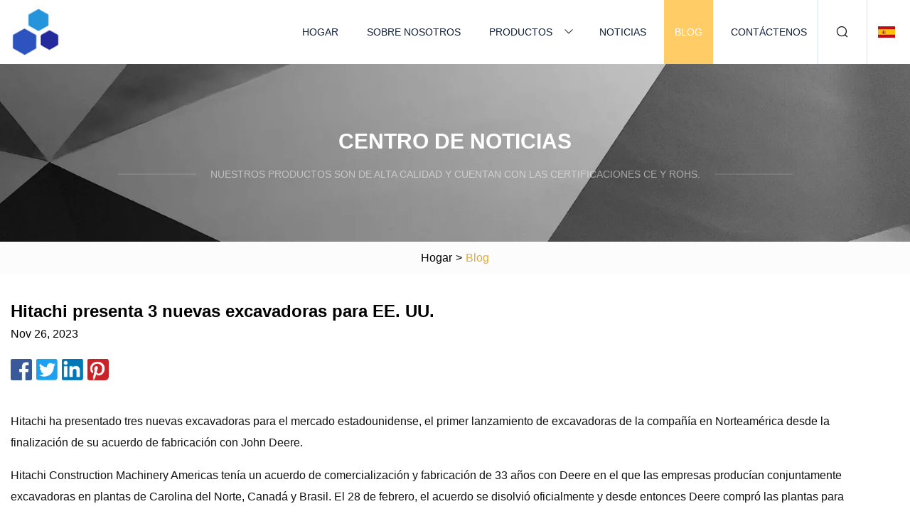

--- FILE ---
content_type: text/html; charset=utf-8
request_url: https://es.xingtaishoes.com/blog/hitachis-unveils-3-new-excavators-for-us.html
body_size: 6140
content:
<!doctype html>
<html lang="es">
<head>
<meta charset="utf-8" />
<title>Hitachi presenta 3 nuevas excavadoras para EE. UU. | Hefei excavadora rotativa usada Inc.</title>
<meta name="description" content="Hitachi presenta 3 nuevas excavadoras para EE. UU." />
<meta name="keywords" content="Hitachi presenta 3 nuevas excavadoras para EE. UU." />
<meta name="viewport" content="width=device-width, initial-scale=1.0" />
<meta name="application-name" content="Hefei excavadora rotativa usada Inc." />
<meta name="twitter:card" content="summary" />
<meta name="twitter:title" content="Hitachi presenta 3 nuevas excavadoras para EE. UU. | Hefei excavadora rotativa usada Inc." />
<meta name="twitter:description" content="Hitachi presenta 3 nuevas excavadoras para EE. UU." />
<meta name="twitter:image" content="https://es.xingtaishoes.com/uploadimg/logo81828.png" />
<meta http-equiv="X-UA-Compatible" content="IE=edge" />
<meta property="og:site_name" content="Hefei excavadora rotativa usada Inc." />
<meta property="og:type" content="article" />
<meta property="og:title" content="Hitachi presenta 3 nuevas excavadoras para EE. UU. | Hefei excavadora rotativa usada Inc." />
<meta property="og:description" content="Hitachi presenta 3 nuevas excavadoras para EE. UU." />
<meta property="og:url" content="https://es.xingtaishoes.com/blog/hitachis-unveils-3-new-excavators-for-us.html" />
<meta property="og:image" content="https://es.xingtaishoes.com/uploadimg/logo81828.png" />
<link href="https://es.xingtaishoes.com/blog/hitachis-unveils-3-new-excavators-for-us.html" rel="canonical" />
<link href="https://es.xingtaishoes.com/themes/astra/toast.css" rel="stylesheet" />
<link href="https://es.xingtaishoes.com/uploadimg/ico81828.png" rel="shortcut icon" type="image/x-icon" />
<link href="https://es.xingtaishoes.com/themes/astra/yellow/style.css" rel="stylesheet" />
<link href="https://es.xingtaishoes.com/themes/astra/yellow/page.css" rel="stylesheet" />
<script type="application/ld+json">
[{
"@context": "https://schema.org/",
"@type": "BreadcrumbList",
"itemListElement": [{
"@type": "ListItem",
"name": "Hogar",
"position": 1,
"item": "https://es.xingtaishoes.com/blog/hitachis-unveils-3-new-excavators-for-us.html/"},{
"@type": "ListItem",
"name": "Blog",
"position": 2,
"item": "https://es.xingtaishoes.com/blog.html"},{
"@type": "ListItem",
"name": "Hitachi presenta 3 nuevas excavadoras para EE. UU.",
"position": 3,
"item": "https://es.xingtaishoes.com/blog/hitachis-unveils-3-new-excavators-for-us.html"}]},{
"@context": "http://schema.org",
"@type": "NewsArticle",
"mainEntityOfPage": {
"@type": "WebPage",
"@id": "https://es.xingtaishoes.com/blog/hitachis-unveils-3-new-excavators-for-us.html"},
"headline": "Hefei excavadora rotativa usada Inc.",
"image": {
"@type": "ImageObject",
"url": "https://es.xingtaishoes.com"},
"datePublished": "",
"dateModified": "",
"author": {
"@type": "Organization",
"name": "Hefei excavadora rotativa usada Inc.",
"url": "https://es.xingtaishoes.com"},
"publisher": {
"@type": "Organization",
"name": "es.xingtaishoes.com",
"logo": {
"@type": "ImageObject",
"url": "https://es.xingtaishoes.com/uploadimg/logo81828.png"}},
"description": "Hitachi presenta 3 nuevas excavadoras para EE. UU."
}]
</script>
<script type="text/javascript" src="//info.53hu.net/traffic.js?id=08a984h6ak"></script>
</head>
<body class="index">
<!-- header -->
<header>
  <div class="container">
    <div class="head-logo"><a href="https://es.xingtaishoes.com/" title="Hefei excavadora rotativa usada Inc."><img src="/uploadimg/logo81828.png" width="70" height="70" alt="Hefei excavadora rotativa usada Inc."><span>Hefei excavadora rotativa usada Inc.</span></a></div>
    <div class="menu-btn"><em></em><em></em><em></em></div>
    <div class="head-content">
      <nav class="nav">
        <ul>
          <li><a href="https://es.xingtaishoes.com/">Hogar</a></li>
          <li><a href="https://es.xingtaishoes.com/about-us.html">Sobre nosotros</a></li>
          <li><a href="https://es.xingtaishoes.com/products.html">Productos</a><em class="iconfont icon-xiangxia"></em>
            <ul class="submenu">
              <li><a href="https://es.xingtaishoes.com/used-rotary-excavator.html">Excavadora rotativa usada</a></li>
              <li><a href="https://es.xingtaishoes.com/travel-motor-assembly.html">Conjunto del motor de desplazamiento</a></li>
              <li><a href="https://es.xingtaishoes.com/used-excavator-engine-assembly.html">Conjunto de motor de excavadora usado</a></li>
              <li><a href="https://es.xingtaishoes.com/hydraulic-main-pump-for-excavator.html">Bomba principal hidráulica para excavadora</a></li>
              <li><a href="https://es.xingtaishoes.com/used-excavator-electrical-components.html">Componentes eléctricos de excavadora usados</a></li>
              <li><a href="https://es.xingtaishoes.com/cab-gp-excavator-operator-control-cab.html">Cabina de control del operador de excavadora Gp</a></li>
              <li><a href="https://es.xingtaishoes.com/excavator-renovation-and-manufacturing.html">Renovación y fabricación de excavadoras</a></li>
              <li><a href="https://es.xingtaishoes.com/swing-reduction-for-excavator-motor-gp.html">Reducción de giro para excavadora MOTOR GP</a></li>
              <li><a href="https://es.xingtaishoes.com/manifold-gp-excavator-center-joint-swing.html">Oscilación de la junta central del colector Gp-excavadora</a></li>
              <li><a href="https://es.xingtaishoes.com/used-excavator-boom-cylinder-bucket-cylinder.html">Cilindro de pluma de excavadora usado Cilindro de cucharón</a></li>
              <li><a href="https://es.xingtaishoes.com/excavator-main-control-valve-hydraulic-valve-assembly.html">Conjunto de válvula hidráulica de la válvula de control principal de la excavadora</a></li>
              <li><a href="https://es.xingtaishoes.com/excavator-computer-controller-instrument-panel-monitor.html">Monitor del panel de instrumentos del controlador de la computadora de la excavadora</a></li>
            </ul>
          </li>
          <li><a href="https://es.xingtaishoes.com/news.html">Noticias</a></li>
          <li class="active"><a href="https://es.xingtaishoes.com/blog.html">Blog</a></li>
          <li><a href="https://es.xingtaishoes.com/contact-us.html">Contáctenos</a></li>
        </ul>
      </nav>
      <div class="head-search"><em class="iconfont icon-sousuo"></em></div>
      <div class="search-input">
        <input type="text" placeholder="Keyword" id="txtSearch" autocomplete="off">
        <div class="search-btn" onclick="SearchProBtn()"><em class="iconfont icon-sousuo" aria-hidden="true"></em></div>
      </div>
      <div class="languagelist">
        <div title="Language" class="languagelist-icon"><span>Language</span></div>
        <div class="languagelist-drop"><span class="languagelist-arrow"></span>
          <ul class="languagelist-wrap">
                            <li class="languagelist-active"><a href="https://es.xingtaishoes.com/blog/hitachis-unveils-3-new-excavators-for-us.html"><img src="/themes/astra/images/language/es.png" width="24" height="16" alt="Español" title="es">Español </a></li>
                                    <li>
                                        <a href="https://www.xingtaishoes.com/blog/hitachis-unveils-3-new-excavators-for-us.html">
                                            <img src="/themes/astra/images/language/en.png" width="24" height="16" alt="English" title="en">
                                            English
                                        </a>
                                    </li>
                                    <li>
                                        <a href="https://fr.xingtaishoes.com/blog/hitachis-unveils-3-new-excavators-for-us.html">
                                            <img src="/themes/astra/images/language/fr.png" width="24" height="16" alt="Français" title="fr">
                                            Français
                                        </a>
                                    </li>
                                    <li>
                                        <a href="https://de.xingtaishoes.com/blog/hitachis-unveils-3-new-excavators-for-us.html">
                                            <img src="/themes/astra/images/language/de.png" width="24" height="16" alt="Deutsch" title="de">
                                            Deutsch
                                        </a>
                                    </li>
                                    <li>
                                        <a href="https://it.xingtaishoes.com/blog/hitachis-unveils-3-new-excavators-for-us.html">
                                            <img src="/themes/astra/images/language/it.png" width="24" height="16" alt="Italiano" title="it">
                                            Italiano
                                        </a>
                                    </li>
                                    <li>
                                        <a href="https://pt.xingtaishoes.com/blog/hitachis-unveils-3-new-excavators-for-us.html">
                                            <img src="/themes/astra/images/language/pt.png" width="24" height="16" alt="Português" title="pt">
                                            Português
                                        </a>
                                    </li>
                                    <li>
                                        <a href="https://ja.xingtaishoes.com/blog/hitachis-unveils-3-new-excavators-for-us.html"><img src="/themes/astra/images/language/ja.png" width="24" height="16" alt="日本語" title="ja"> 日本語</a>
                                    </li>
                                    <li>
                                        <a href="https://ko.xingtaishoes.com/blog/hitachis-unveils-3-new-excavators-for-us.html"><img src="/themes/astra/images/language/ko.png" width="24" height="16" alt="한국어" title="ko"> 한국어</a>
                                    </li>
                                    <li>
                                        <a href="https://ru.xingtaishoes.com/blog/hitachis-unveils-3-new-excavators-for-us.html"><img src="/themes/astra/images/language/ru.png" width="24" height="16" alt="Русский" title="ru"> Русский</a>
                                    </li>
                           
          </ul>
        </div>
      </div>
    </div>
  </div>
</header>
<main>
  <div class="inner-banner"><img src="/themes/astra/images/inner-banner.webp" alt="banner">
    <div class="inner-content">
      <div class="inner-title">Centro de Noticias</div>
      <div class="inner-des"><em></em><span>Nuestros productos son de alta calidad y cuentan con las certificaciones CE y RoHS.</span><em></em></div>
    </div>
  </div>
  <div class="page-breadcrumbs"><a href="https://es.xingtaishoes.com/">Hogar</a> > <span>Blog</span></div>
  <div class="page-main page-news">
    <div class="container">
      <div class="page-content">
        <h1 class="newsdetails-title">Hitachi presenta 3 nuevas excavadoras para EE. UU.</h1>
        <div class="newsdetails-date">Nov 26, 2023</div>
        <div class="sharewrap"></div>
        <div class="newsdetails-content">
          <article><p>Hitachi ha presentado tres nuevas excavadoras para el mercado estadounidense, el primer lanzamiento de excavadoras de la compañía en Norteamérica desde la finalización de su acuerdo de fabricación con John Deere.</p><p> Hitachi Construction Machinery Americas tenía un acuerdo de comercialización y fabricación de 33 años con Deere en el que las empresas producían conjuntamente excavadoras en plantas de Carolina del Norte, Canadá y Brasil.  El 28 de febrero, el acuerdo se disolvió oficialmente y desde entonces Deere compró las plantas para producir su propia marca de excavadoras.  Hitachi y Deere firman un nuevo acuerdo de suministro de excavadoras Deere.</p><p> En mayo, en su sede de Newnan, Georgia, Hitachi lanzó su primer conjunto de excavadoras producidas de forma independiente para Norteamérica.  Fueron fabricados en Japón e importados aquí.  Los tres modelos son las excavadoras compactas ZX50U-5N y ZX26U-5N y la ZX210LC-6 HP de 25 toneladas.</p><p>Hitachi ZX210LC-6 HPHitachiHitachi dice que su nueva ZX210LC-6 HP de 25 toneladas ofrece la mejor potencia y velocidad de su clase.</p><p> Funciona con un motor Isuzu de 4 cilindros y 163,6 caballos de fuerza.  Hitachi dice que el motor tiene varias características para mejorar el rendimiento:</p><p> En el modo HP, la velocidad del motor y el par de salida de la bomba hidráulica aumentan.  El accesorio delantero se mueve más rápido porque cada actuador tiene su propia bomba, dice la compañía, por lo que el aceite hidráulico fluye por separado a los cilindros del cucharón, el brazo y la pluma.  El sistema hidráulico TRIAS II tiene tres bombas que suministran aceite a los actuadores y están diseñados para reducir el consumo de combustible y brindar un flujo preciso para un mejor control de los accesorios.</p><p> Un sistema de cancelación de recirculación del brazo aumenta la velocidad al girar el brazo cuando se trabaja con cargas más ligeras.  Un sistema de refuerzo hidráulico aumenta la velocidad del brazo.  Los sistemas están diseñados para un uso más eficiente del aceite hidráulico.  La excavadora también tiene dos carretes adicionales en la válvula de control para facilitar la instalación de accesorios de gran caudal.</p><p> La cabina está equipada con un monitor LCD multifunción de 7 pulgadas.  Muestra el sistema de cámara de visión periférica Aerial Angle, que incluye una opción envolvente que brinda una vista de 270 grados del entorno inmediato de la excavadora.  Otras opciones de vista son trasera derecha y trasera derecha e izquierda.</p><p> Hitachi dice que la ha convertido en una de las cabinas más silenciosas del mercado.  El asiento con suspensión es ajustable y tiene una consola de control integrada.</p><p> Hitachi mejoró el acceso a todos los puntos de servicio, incluidos los filtros.  Los niveles de aceite y refrigerante del motor se pueden verificar en el monitor de pantalla táctil de la cabina.</p><p>El tren de aterrizaje incluye varias mejoras para mayor durabilidad:</p><p> El modelo viene con el servicio electrónico global telemático de Hitachi para monitoreo remoto a través del sitio del propietario y ConSite, que rastrea datos como el tiempo de inactividad, el tiempo de operación y la eficiencia del combustible.  También alerta sobre las próximas necesidades de mantenimiento y ayuda a maximizar la eficiencia de la máquina y minimizar el tiempo de inactividad, afirma Hitachi.</p><p>HitachiLa ZX50U-5N de 5 toneladas tiene un giro de cola reducido, un brazo de giro independiente y una rotación de 360 ​​grados para trabajar en espacios reducidos.</p><p> Hitachi dice que también puede funcionar bien en entornos de servicios públicos debido a su visibilidad para el operador y su control preciso.  Puede cargar camiones y trabajar también en espacios abiertos.  Tiene un alcance máximo de 19 pies y 7 pulgadas y una profundidad máxima de excavación de 11 pies y 7 pulgadas.</p><p>Funciona con un motor Yanmar de 36,3 caballos de fuerza netos con modos de potencia y ecológico.</p><p> Hay una variedad de accesorios disponibles para la ZX50U-5N para manejo de materiales y otras tareas.  Viene de serie con un acoplador rápido y una línea hidráulica auxiliar montada en la pluma.  Una palanca de función auxiliar viene con un interruptor analógico, un gatillo y una bocina para usar un martillo hidráulico o un accesorio con giro.  El sistema hidráulico Hitachi Triple H permite múltiples operaciones al mismo tiempo.</p><p>Una hoja de relleno también es estándar, y una opción es una hoja hidráulica que puede inclinarse 25 grados hacia la izquierda o hacia la derecha.</p><p> La cabina cuenta con una entrada amplia, espacio adicional para los pies y controles piloto hidráulicos ergonómicos.  Los patrones de control se pueden cambiar de estilo retroexcavadora a estilo excavadora con un selector debajo del asiento.  El monitor LCD de 3,5 pulgadas proporciona información de la máquina y tiene una variedad de funciones de pantalla táctil que incluyen el apagado automático y los modos del motor.  El control del clima está incluido.</p><p> Hitachi afirma que también construyó la ZX50U-5N con los mismos estándares de durabilidad que sus excavadoras más grandes.  El núcleo de acero de las orugas de caucho resiste el agrietamiento y el tren de rodaje cuenta con ruedas motrices y ruedas guías de gran diámetro, afirma la compañía.  El cilindro de la pluma recibe protección adicional y la estructura superior tiene más resistencia al impacto hacia arriba que los modelos anteriores.</p><p> Para facilitar el acceso al servicio, Hitachi agregó una puerta con bisagras al núcleo del radiador y al enfriador de aceite de lado a lado.  Los puntos de servicio están a nivel del suelo.  La estación del operador se inclina hacia arriba 50 grados para acceder al motor de giro, al motor de arranque del motor y al alternador.  La tensión de la oruga se puede ajustar con una pistola engrasadora y una llave.</p><p> Los intervalos de aceite del motor son de 500 horas y los intervalos de servicio del aceite hidráulico son de 2000 horas.  Los intervalos de engrase son de 500 horas.</p><p> HitachiLa más pequeña de las nuevas excavadoras es la ZX26U-5N de 2,75 toneladas.  La excavadora compacta tiene poco menos de 5 pies de ancho y un giro de cola reducido para operar en espacios reducidos.</p><p> También cuenta con rotación de 360 ​​grados y brazo oscilante independiente.  Se puede transportar fácilmente gracias a los orificios de sujeción situados en el marco lateral y en la hoja.</p><p>Hitachi dice que está diseñado para aplicaciones de paisajismo, renovación, excavación de zanjas, relleno, perforación y demolición donde el espacio es limitado y en condiciones de suelo sensibles donde se necesita baja presión sobre el suelo.</p><p> Cuenta con un alcance máximo de 15 pies y 2 pulgadas y una profundidad máxima de excavación de 8,5 pies.  Viene con una hoja topadora para rellenar y nivelar.</p><p> Funciona con un motor Yanmar de 20 caballos de fuerza netos diseñado para ofrecer un par elevado y un bajo nivel de ruido.  Los controles piloto hidráulicos operan el cucharón, el pulgar y otros accesorios, así como la pluma, el giro, el desplazamiento y la hoja.</p><p>Al igual que la ZX50U-5N mencionada anteriormente, cuenta con controles fáciles de cambiar de retroexcavadora a estilo excavadora, palanca de función auxiliar para accesorios de alto flujo y un protector del cilindro de la pluma y un protector de manguera.</p><p> Para el puesto del operador, los compradores pueden elegir una cubierta de cuatro pilares o una cabina cerrada.  El asiento con suspensión tiene reposabrazos ajustables.  El piso de entrada es bajo para facilitar la entrada y salida.  La cabina opcional se ha ampliado con una puerta más grande, tiene más espacio para los pies y un parabrisas más grande, afirma Hitachi.</p><p>Hitachi dice que aumentó la durabilidad y el acceso para mantenimiento en la ZX26U-5N de manera similar a sus excavadoras más grandes.</p><p>ZX26U-5N</p><p>ZX50U-5N</p><p>ZX210LC-6</p><p></p></article>
        </div>
        <div class="pagelink">
          <div class="pagelink-item"><a href="/blog/john-deere-releases-latest-phase-of-performance-tiering-excavators.html" title="John Deere lanza la última fase de excavadoras escalonadas de alto rendimiento"><em></em><span>Anteriores</span></a></div>
          <div class="backlist"><a href="/blog.html"><em class="iconfont icon-caidan"></em><span>Volver a la lista</span></a></div>
          <div class="pagelink-item"><a href="/blog/homebrew-tire-inflator-pushes-the-limits-of-pvc-construction.html" title="El inflador de neumáticos casero supera los límites de la construcción de PVC"><em></em><span>Próximo</span></a></div>
        </div>
      </div>
    </div>
  </div>
</main>
  
<!-- footer -->
<footer>
  <div class="container">
    <div class="foot-item">
      <div class="foot-title">Navegación</div>
      <ul>
        <li><a href="https://es.xingtaishoes.com/">Hogar</a></li>
        <li><a href="https://es.xingtaishoes.com/about-us.html">Sobre nosotros</a></li>
        <li><a href="https://es.xingtaishoes.com/products.html">Productos</a></li>
        <li><a href="https://es.xingtaishoes.com/news.html">Noticias</a></li>
        <li><a href="https://es.xingtaishoes.com/blog.html">Blog</a></li>
        <li><a href="https://es.xingtaishoes.com/contact-us.html">Contáctenos</a></li>
        <li><a href="https://es.xingtaishoes.com/sitemap.xml">mapa del sitio</a></li>
        <li><a href="https://es.xingtaishoes.com/privacy-policy.html">Privacy Policy</a></li>
      </ul>
    </div>
    <div class="foot-item foot-company">
      <div class="foot-title">Empresa socia</div>
      <ul>
      </ul>
    </div>
    <div class="foot-share"><a href="https://es.xingtaishoes.com/" rel="nofollow" title="facebook"><em class="iconfont icon-facebook"></em></a><a href="https://es.xingtaishoes.com/" rel="nofollow" title="linkedin"><em class="iconfont icon-linkedin"></em></a><a href="https://es.xingtaishoes.com/" rel="nofollow" title="twitter"><em class="iconfont icon-twitter-fill"></em></a><a href="https://es.xingtaishoes.com/" rel="nofollow" title="youtube"><em class="iconfont icon-youtube"></em></a><a href="https://es.xingtaishoes.com/" rel="nofollow" title="instagram"><em class="iconfont icon-instagram"></em></a><a href="https://es.xingtaishoes.com/" rel="nofollow" title="TikTok"><em class="iconfont icon-icon_TikTok"></em></a></div>
    <div class="foot-copyright">
      <p>Copyright &copy; es.xingtaishoes.com, Todos los derechos reservados.&nbsp;&nbsp;&nbsp;<a href="/cdn-cgi/l/email-protection#791c1d0e180b1d390110171e0d18100a11161c0a571a1614" target="_blank"><span class="__cf_email__" data-cfemail="ed88899a8c9f89ad9584838a998c849e8582889ec38e8280">[email&#160;protected]</span></a></p>
    </div>
  </div>
  <div class="gotop"><span>TOP</span></div>
</footer>
 
<!-- script --> 
<script data-cfasync="false" src="/cdn-cgi/scripts/5c5dd728/cloudflare-static/email-decode.min.js"></script><script src="https://es.xingtaishoes.com/themes/astra/js/jquery3.6.1.js"></script>
<script src="https://es.xingtaishoes.com/themes/astra/js/vanilla-lazyload.js"></script>
<script src="https://es.xingtaishoes.com/themes/astra/js/style.js"></script>
<script src="https://es.xingtaishoes.com/themes/astra/js/page.js"></script>
<script src="https://es.xingtaishoes.com/themes/astra/js/toast.js"></script>
<script src="https://es.xingtaishoes.com/themes/astra/js/share.js"></script>
<script src="https://platform-api.sharethis.com/js/sharethis.js#property=5eec0fd89a302d0012ac463a&product=sop" type="text/javascript" async></script>
<script defer src="https://static.cloudflareinsights.com/beacon.min.js/vcd15cbe7772f49c399c6a5babf22c1241717689176015" integrity="sha512-ZpsOmlRQV6y907TI0dKBHq9Md29nnaEIPlkf84rnaERnq6zvWvPUqr2ft8M1aS28oN72PdrCzSjY4U6VaAw1EQ==" data-cf-beacon='{"version":"2024.11.0","token":"23f50696216749f08c44ace6cf6fe351","r":1,"server_timing":{"name":{"cfCacheStatus":true,"cfEdge":true,"cfExtPri":true,"cfL4":true,"cfOrigin":true,"cfSpeedBrain":true},"location_startswith":null}}' crossorigin="anonymous"></script>
</body>
</html>
